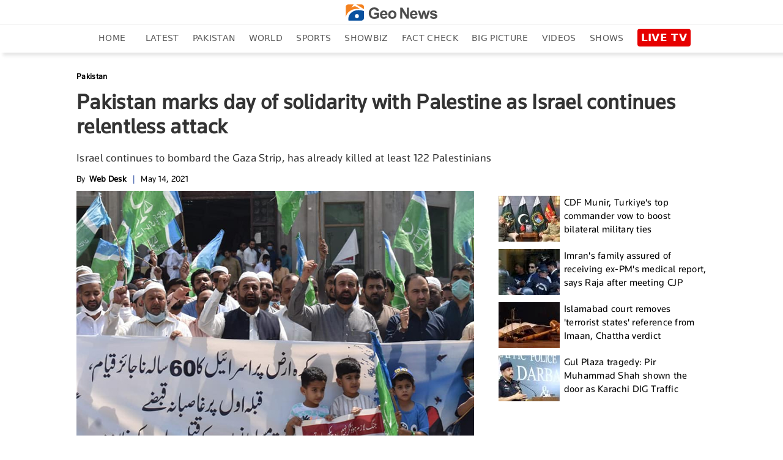

--- FILE ---
content_type: text/html; charset=utf-8
request_url: https://www.google.com/recaptcha/api2/aframe
body_size: 258
content:
<!DOCTYPE HTML><html><head><meta http-equiv="content-type" content="text/html; charset=UTF-8"></head><body><script nonce="jevvcBlMkZepCjsgkZ3e_Q">/** Anti-fraud and anti-abuse applications only. See google.com/recaptcha */ try{var clients={'sodar':'https://pagead2.googlesyndication.com/pagead/sodar?'};window.addEventListener("message",function(a){try{if(a.source===window.parent){var b=JSON.parse(a.data);var c=clients[b['id']];if(c){var d=document.createElement('img');d.src=c+b['params']+'&rc='+(localStorage.getItem("rc::a")?sessionStorage.getItem("rc::b"):"");window.document.body.appendChild(d);sessionStorage.setItem("rc::e",parseInt(sessionStorage.getItem("rc::e")||0)+1);localStorage.setItem("rc::h",'1769792710547');}}}catch(b){}});window.parent.postMessage("_grecaptcha_ready", "*");}catch(b){}</script></body></html>

--- FILE ---
content_type: text/html; charset=UTF-8
request_url: https://www.geo.tv/feeds/getEntertainmentVideoStory
body_size: 709
content:
<div class="more-episode laodMoreVideo" data-vr-zone="Live Page">
    <div class="tittle-top">
        <h2><a href="https://www.geo.tv/category/entertainment" target="_blank">RECOMMENDED FOR YOU</a></h2>
    </div>
                <div class="col-xs-12 col-sm-12 col-md-6 col-lg-2 cat-box">
                <div class="cat-list">
                    <a class="open-section" href="https://www.geo.tv/latest/648132-lady-gaga-returns-to-2026-grammys-after-stirring-controversy-in-tokyo"
                       title="Lady Gaga returns to 2026 Grammys after stirring controversy in Tokyo" target="_blank">
                        <div class="image_box"><img alt="Lady Gaga returns to 2026 Grammys after stirring controversy in Tokyo" title="Lady Gaga returns to 2026 Grammys after stirring controversy in Tokyo" src="https://www.geo.tv/assets/uploads/updates/2026-01-30/l_648132_095133_updates.jpg" class="cat-pic-shad"></div>                        <div class="main-heading">
                            <h2 data-vr-headline>
                                Lady Gaga returns to 2026 Grammys after stirring...                            </h2>
                        </div>
                    </a>
                </div>
            </div>
                        <div class="col-xs-12 col-sm-12 col-md-6 col-lg-2 cat-box">
                <div class="cat-list">
                    <a class="open-section" href="https://www.geo.tv/latest/648131-josh-allen-details-preparations-to-welcome-baby-with-hailee-steinfeld"
                       title="Josh Allen details preparations to welcome baby with Hailee Steinfeld" target="_blank">
                        <div class="image_box"><img alt="Josh Allen details preparations to welcome baby with Hailee Steinfeld" title="Josh Allen details preparations to welcome baby with Hailee Steinfeld" src="https://www.geo.tv/assets/uploads/updates/2026-01-30/l_648131_094124_updates.jpg" class="cat-pic-shad"></div>                        <div class="main-heading">
                            <h2 data-vr-headline>
                                Josh Allen details preparations to welcome baby...                            </h2>
                        </div>
                    </a>
                </div>
            </div>
                        <div class="col-xs-12 col-sm-12 col-md-6 col-lg-2 cat-box">
                <div class="cat-list">
                    <a class="open-section" href="https://www.geo.tv/latest/648130-prince-harry-mentions-princess-diana-in-new-book"
                       title="Prince Harry reveals Princess Diana's truth in new book" target="_blank">
                        <div class="image_box"><img alt="Prince Harry reveals Princess Diana's truth in new book" title="Prince Harry reveals Princess Diana's truth in new book" src="https://www.geo.tv/assets/uploads/updates/2026-01-30/l_648130_094009_updates.jpg" class="cat-pic-shad"></div>                        <div class="main-heading">
                            <h2 data-vr-headline>
                                Prince Harry reveals Princess Diana's truth in...                            </h2>
                        </div>
                    </a>
                </div>
            </div>
                        <div class="col-xs-12 col-sm-12 col-md-6 col-lg-2 cat-box">
                <div class="cat-list">
                    <a class="open-section" href="https://www.geo.tv/latest/648126-the-beatles-film-first-look-revealed-with-striking-paul-mescal-appearance"
                       title="'The Beatles' film first look revealed with striking Paul Mescal appearance" target="_blank">
                        <div class="image_box"><img alt="'The Beatles' film first look revealed with striking Paul Mescal appearance" title="'The Beatles' film first look revealed with striking Paul Mescal appearance" src="https://www.geo.tv/assets/uploads/updates/2026-01-30/l_648126_084142_updates.jpg" class="cat-pic-shad"></div>                        <div class="main-heading">
                            <h2 data-vr-headline>
                                'The Beatles' film first look revealed with...                            </h2>
                        </div>
                    </a>
                </div>
            </div>
                        <div class="col-xs-12 col-sm-12 col-md-6 col-lg-2 cat-box">
                <div class="cat-list">
                    <a class="open-section" href="https://www.geo.tv/latest/648129-what-kylie-jenners-inner-circle-thinks-about-beau-timothee-chalamet"
                       title="What Kylie Jenner's inner circle thinks about beau Timothee Chalamet?" target="_blank">
                        <div class="image_box"><img alt="What Kylie Jenner's inner circle thinks about beau Timothee Chalamet?" title="What Kylie Jenner's inner circle thinks about beau Timothee Chalamet?" src="https://www.geo.tv/assets/uploads/updates/2026-01-30/l_648129_090259_updates.jpg" class="cat-pic-shad"></div>                        <div class="main-heading">
                            <h2 data-vr-headline>
                                What Kylie Jenner's inner circle thinks about...                            </h2>
                        </div>
                    </a>
                </div>
            </div>
                        <div class="col-xs-12 col-sm-12 col-md-6 col-lg-2 cat-box">
                <div class="cat-list">
                    <a class="open-section" href="https://www.geo.tv/latest/648101-queen-camilla-pauses-for-dame-jillys-portrait-not-ex-andrew"
                       title="Queen Camilla pauses for Dame Jilly's portrait not ex Andrew" target="_blank">
                        <div class="image_box"><img alt="Queen Camilla pauses for Dame Jilly's portrait not ex Andrew" title="Queen Camilla pauses for Dame Jilly's portrait not ex Andrew" src="https://www.geo.tv/assets/uploads/updates/2026-01-30/l_648101_061414_updates.jpg" class="cat-pic-shad"></div>                        <div class="main-heading">
                            <h2 data-vr-headline>
                                Queen Camilla pauses for Dame Jilly's portrait...                            </h2>
                        </div>
                    </a>
                </div>
            </div>
            </div>

--- FILE ---
content_type: application/javascript
request_url: https://www.geo.tv/assets/front/js/ui/my.js?ver=5533
body_size: 2084
content:
// Source file: js/src/my.js //



jQuery(document).ready(function (e) {
    function t(t) {
        e(t).bind("click", function (t) {
            t.preventDefault();
            e(this).parent().fadeOut()
        })
    }
    e(".dropdown-toggle").click(function () {
        var t = e(this).parents(".button-dropdown").children(".dropdown-menu").is(":hidden");
        e(".button-dropdown .dropdown-menu").hide();
        e(".button-dropdown .dropdown-toggle").removeClass("active");
        if (t) {
            e(this).parents(".button-dropdown").children(".dropdown-menu").toggle().parents(".button-dropdown").children(".dropdown-toggle").addClass("active")
        }
    });
    e(document).bind("click", function (t) {
        var n = e(t.target);
        if (!n.parents().hasClass("button-dropdown")) e(".button-dropdown .dropdown-menu").hide();
    });
    e(document).bind("click", function (t) {
        var n = e(t.target);
        if (!n.parents().hasClass("button-dropdown")) e(".button-dropdown .dropdown-toggle").removeClass("active");
    })
});

$(window).scroll(function() {

    /*if ($(this).scrollTop()>0)
    {
        $("header .header_bottom").addClass("green");
    }
    else
    {
        $("header .header_bottom").removeClass("green");
    }*/
});


/*------------------------search--------------->*/
$(document).ready(function(){

    var $searchTrigger = $('[data-ic-class="search-trigger"]'),
        $searchInput = $('[data-ic-class="search-input"]'),
        $searchClear = $('[data-ic-class="search-clear"]');

    $searchTrigger.click(function(){

        var $this = $('[data-ic-class="search-trigger"]');
        $this.addClass('active');
        $searchInput.focus();

    });

    $searchInput.blur(function(){

        if($searchInput.val().length > 0){

            return false;

        } else {

            $searchTrigger.removeClass('active');

        }

    });

    $searchClear.click(function(){
        $searchInput.val('');
    });

    $searchInput.focus(function(){
        $searchTrigger.addClass('active');
    });

});

/*------------------------mobilemenu--------------->*/
$(document).ready(function(e) {

    var adjsutDrawerHeight = function () {
        var windowHeight = $(window).height();
        var adjustedHeight = windowHeight - $("#mySidenav .drawer-logo").height();
        $("#mySidenav .inner-scroller").height(adjustedHeight);
    };
    adjsutDrawerHeight();
    $(window).resize(function () {
        adjsutDrawerHeight();
    })
    $(".non-clickable").on("click",function (e) {
        $(this).next("a").next("ul").slideToggle();
        $(this).parents("li").toggleClass("menu-open");
      });
});

function openNav() {
    $("#mySidenav").addClass("openNavLeft");
    $("body").css("overflow","hidden");
    document.getElementById("leftOverlay").style.display = "block";
    $(".install-tuts-icon").addClass("hide");
}

function closeNav() {
    $("#mySidenav").removeClass("openNavLeft");
    $("body").css("overflow","auto");
    document.getElementById("leftOverlay").style.display = "none";
    $(".install-tuts-icon").removeClass("hide");
}


$(document).ready(function() {
    $('.collapse.in').prev('.panel-heading').addClass('active');
    $('#accordion, #bs-collapse')
        .on('show.bs.collapse', function(a) {
            $(a.target).prev('.panel-heading').addClass('active');
        })
        .on('hide.bs.collapse', function(a) {
            $(a.target).prev('.panel-heading').removeClass('active');
        });
});


/*------------------------sidesticky--------------->*/
var mainEl = ".main",
    mainElWi = $(mainEl).outerWidth();

$(window).resize(function() {
    mainElWi = $(mainEl).outerWidth();
});

//// jtaFixedSidebarEl
var fxdEl = ".jtaSidebar",
    sbContElCl = ".story-detail",
    posRelCl = "pos-rel",
    posAbsCl = "pos-abs",
    posFixCl = "pos-fix",
    responsive = false;

function jtaFixedSidebarEl() {
    var sbContEl = sbContElCl;

    var obj = {
        sbContElHe: $(sbContEl).outerHeight()
    }

    $(sbContEl).css({
        "height": obj.sbContElHe
    });

    if (responsive) {
        $(window).resize(function() {
            if (mainElWi == 960) {
                $(sbContEl).css({
                    "height": "auto"
                });
                obj.sbContElHe = $(sbContEl).outerHeight();
                $(sbContEl).css({
                    "height": obj.sbContElHe
                });
            }
            if (mainElWi == 1280) {
                $(sbContEl).css({
                    "height": "auto"
                });
                obj.sbContElHe = $(sbContEl).outerHeight();
                $(sbContEl).css({
                    "height": obj.sbContElHe
                });
            }
        });
    }

    var pgeLay = sbContEl,
        posRel = posRelCl,
        posAbs = posAbsCl,
        posFix = posFixCl,
        top = "top",
        winHe = $(window).outerHeight(),
        fxdElHe = $(fxdEl).outerHeight(),
        fxdElWi = $(fxdEl).outerWidth(),
        pgeLayTopPos = $(pgeLay).offset().top,
        pgeLayBotPos = $(pgeLay).offset().top + obj.sbContElHe,
        pgeLayBotPosMinusFixedElHe = pgeLayBotPos - fxdElHe,
        topOfSidebar = $(fxdEl).offset().top;

    if (responsive) {
        $(window).resize(function() {
            if (mainElWi == 960) {
                pgeLayBotPos = $(pgeLay).offset().top + obj.sbContElHe;
            }
            if (mainElWi == 1280) {
                pgeLayBotPos = $(pgeLay).offset().top + obj.sbContElHe;
            }
        });
    }

    $(fxdEl).parent().addClass(posRel);
    $(fxdEl).children().css({
        "width": fxdElWi
    });

    function fixEl() {
        var topOfWin = $(window).scrollTop(),
            botOfWin = $(window).scrollTop() + winHe,
            fxdElTopPos = $(fxdEl).offset().top,
            fxdElBotPos = $(fxdEl).offset().top +
                fxdElHe;

        if (topOfWin < pgeLayTopPos) {
            $(fxdEl).removeClass(posFix).removeClass(posAbs);
        } else {
            if (topOfWin >= pgeLayTopPos && topOfWin <= pgeLayBotPosMinusFixedElHe) {
                $(fxdEl).removeClass(posAbs).addClass(posFix);
            } else {
                $(fxdEl).removeClass(posFix).addClass(posAbs);
            }
        }
    }

    fixEl();
    $(window).scroll(function() {
        fixEl();
    });
}

$(window).load(function() {
    if ($(fxdEl).length) {
        jtaFixedSidebarEl();
    }
});

/*------------------sliderlightbox---------------------*/
/*$(document).ready(function() {

    var options = {
            gallery: true,
            controls: true,
            enableThumbDrag: true,
            item: 1,
            loop: true,

            slideMargin: 0,
            enableDrag: false,
            currentPagerPosition: 'left',
            onSliderLoad: function (el) {
                el.lightGallery({
                    selector: '#imageGallery .lslide'
                });
            }
        },
        windowWidth = $(window).width();
    options["thumbItem"] = 5;
    if(windowWidth <= 767 && windowWidth >= 480){
        options["thumbItem"] = 4;
    }else
    if(windowWidth <= 480){
        options["thumbItem"] = 3;
    }

    $('#imageGallery').lightSlider(options);

});*/

/*------------------longreadparallax---------------------*/
(function(){

    var parallax = document.querySelectorAll(".parallax"),
        speed = 0.5;

    window.onscroll = function(){
        [].slice.call(parallax).forEach(function(el,i){

            var windowYOffset = window.pageYOffset,
                elBackgrounPos = "0 " + (windowYOffset * speed) + "px";

            el.style.backgroundPosition = elBackgrounPos;

        });
    };

})();

/*------------------lateststicky---------------------*/

$(document).ready(function() {
    var s = $("#sticker");
    var pos = s.position();
    $(window).scroll(function() {
        var windowpos = $(window).scrollTop();

        if ($(this).scrollTop()>0) {
            s.addClass("stick");
        } else {
            s.removeClass("stick");
        }
    });
});




$(document).ready(function() {
    var isRtl = $("body").hasClass("rtl"),
        punchout = function() {
            $(".makeThisFeatured").each(function() {
                var isImage = $(this).length,
                    isIframe = $(this).find("iframe").length,
                    isTwitterIframe = $(this).find(".media__item--twitter").length;
                if (isImage || !isIframe) {
                    if (!isTwitterIframe)
                        if (isRtl) {
                            var offsetRight = Math.round(Math.max(0, $(window).width() - $(this).outerWidth() - $(this).offset().left)),
                                marginRight = 0 - offsetRight;
                            $(this).css("margin-right", marginRight + "px"), $(this).css("width", $(window).width()), offsetRight = Math.round(Math.max(0, $(window).width() - $(this).outerWidth() - $(this).offset().left)), marginRight = 0 - offsetRight + marginRight, 0 !== offsetRight && 0 !== marginRight && $(this).css("margin-right", marginRight + "px")
                        } else {
                            var offsetLeft = Math.round(Math.max(0, $(this).offset().left)),
                                marginLeft = 0 - offsetLeft;
                            $(this).css("margin-left", marginLeft + "px"), $(this).css("width", $(window).width()), offsetLeft = Math.round(Math.max(0, $(this).offset().left)), marginLeft = 0 - offsetLeft + marginLeft, 0 !== offsetLeft && 0 !== marginLeft && $(this).css("margin-left", marginLeft + "px")
                        }
                    isImage ? $(this).find("img").css("width", "100%") : isIframe && $(this).find("iframe").css("width", "100%"), $(this).addClass("makeThisFeatured"), $(this).css("max-width", "inherit")
                }
            })
        };
    $(window).resize(punchout), punchout()
});


